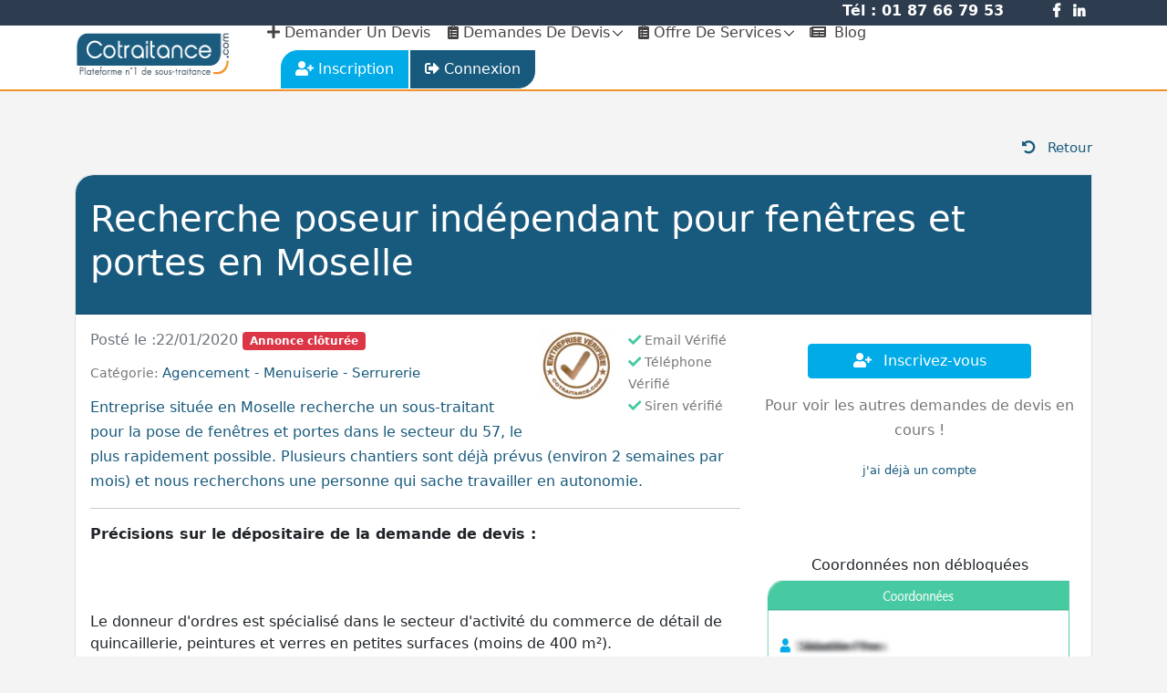

--- FILE ---
content_type: text/html; charset=UTF-8
request_url: https://cotraitance.com/devis/detail/recherche-poseur-independant-pour-fenetres-et-portes-en-moselle-727
body_size: 6935
content:
<!doctype html>
<html lang="fr">
	<head> 
        <link rel="preload" as="style" onload="this.rel='stylesheet'" type="text/css" href="https://fonts.googleapis.com/css2?family=Montserrat:ital,wght@0,100;0,200;0,300;0,400;0,500;0,600;0,700;0,800;0,900;1,100;1,200;1,300;1,400;1,500;1,600;1,700;1,800;1,900&display=swap" crossorigin="anonymous">
        <link rel="preload" as="image"  href="https://cotraitance.com/images/logo.webp">
        <link rel="preconnect" href="https://www.googletagmanager.com/">
		<link rel="preconnect" href="https://www.google-analytics.com">     

       <meta name="apple-mobile-web-app-capable" content="yes">
        <meta name="apple-mobile-web-app-status-bar-style" content="black">
		<!-- Required meta tags -->
		<meta charset="utf-8">
		<meta name="viewport" content="width=device-width, initial-scale=1, shrink-to-fit=no">

        <title> Recherche poseur indépendant pour fenêtres et portes en Moselle  </title>
        <meta name="description" content="le portail pour trouver vos sous-traitants ou vos clients " />
         
	
                         <link rel="stylesheet" href="/front/build/global.css"> 

            <style>
           .utilisateur > span.dd-arrow::before ,  .utilisateur > span.dd-arrow::after  {
               color:#fff; background-color: #fff;
           }
            </style>
        
  <style>
        
      body{
          
          background:#f4f4f4; 
      }

      .info-combo > h3 {
          margin: 3px 0;
      }

      .no-margin-bottom {
          margin-bottom: 0 !important;
      }

      .info-combo > h5 {
          margin: 2px 0 6px 0;
      }
      /* Messages */
      .messages-panel img.img-circle {
          border: 1px solid rgba(0,0,0,0.1);
      }

      .medium-image {
          width: 45px;
          height: 45px;
          margin-right: 5px;
      }

      .img-circle {
          border-radius: 50%;
      }
      .messages-panel {
        width: 100%;
      
        min-height: 460px;
        background-color: #fbfcff;
        display: inline-block;
        border-top-left-radius: 5px;
        margin-bottom: 0;
      }

      .messages-panel img.img-circle {
        border: 1px solid rgba(0,0,0,0.1);
      }

      .messages-panel .tab-content {
        border: none;
        background-color: transparent;
      }




      .message-body {
        background-color: #fbfcff;
        height: 100%;
        width: calc(100% - 305px);
        float: right;
      }

      .message-body .message-top {
        display: inline-block;
        width: 100%;
        position: relative;
        min-height: 53px;
        height: auto;
        background-color: #fff;
        border-bottom: 1px solid rgba(205,211,237,0.5);
      }

      .message-body .message-top .new-message-wrapper {
        width: 100%;
      }

      .message-body .message-top .new-message-wrapper > .form-group {
        width: 100%;
        padding: 10px 10px 0 10px;
        height: 50px;
      }

      .message-body .message-top .new-message-wrapper .form-group .form-control {
        width: calc(100% - 50px);
        float: left;
      }

      .message-body .message-top .new-message-wrapper .form-group a {
        width: 40px;
        padding: 6px 6px 6px 6px;
        text-align: center;
        display: block;
        float: right;
        margin: 0;
      }

      .message-body .message-top > .btn {
        height: 53px;
        line-height: 53px;
        padding: 0 20px;
        float: right;
        border-top-left-radius: 0;
        border-bottom-left-radius: 0;
        border-bottom-right-radius: 0;
        margin: 0;
        font-size: 15px;
        opacity: 0.9;
      }

      .message-body .message-top > .btn:hover,
      .message-body .message-top > .btn:focus,
      .message-body .message-top > .btn.active {
        opacity: 1;
      }

      .message-body .message-top > .btn > i {
        margin-right: 5px;
        font-size: 18px;
      }

      .new-message-wrapper {
        position: absolute;
        max-height: 400px;
        top: 53px;
        background-color: #fff;
        z-index: 105;
        padding: 20px 15px 30px 15px;
        border-bottom: 1px solid #cfdbe2;
        border-bottom-left-radius: 3px;
        border-bottom-right-radius: 3px;
        box-shadow: 0 7px 10px rgba(0,0,0,0.25);
        transition: 0.5s;
        display: none;
      }

      .new-message-wrapper.closed {
        opacity: 0;
        max-height: 0;
      }

      .chat-footer.new-message-textarea {
        display: block;
        position: relative;
        padding: 0 10px;
      }

      .chat-footer.new-message-textarea .send-message-button {
        right: 35px;
      }

      .chat-footer.new-message-textarea .upload-file {
        right: 85px;
      }

      .chat-footer.new-message-textarea .send-message-text {
        padding-right: 100px;
        height: 90px;
      }

      .message-chat {
        width: 100%;
        overflow: hidden;
      }

      .chat-body {
        width: calc(100% + 17px);
        min-height: 290px;
        height: calc(100vh - 320px);
        background-color: #fbfcff;
        margin-bottom: 30px;
        padding: 30px 5px 5px 5px;
        overflow-y: scroll;
      }

      .message {
        position: relative;
        width: 100%;
      }

      .message br {
        clear: both;
      }

      .message .message-body {
        position: relative;
        width: auto;
        max-width: calc(100% - 150px);
        float: left;
        background-color: #fff;
        border-radius: 4px;
        border: 1px solid #dbe3e8;
        margin: 0 5px 20px 15px;
        color: #788288;
      }

      .message:after {
        content: "";
        position: absolute;
        top: 11px;
        left: 63px;
        float: left;
        z-index: 100;
        border-top: 10px solid transparent;
        border-left: none;
        border-bottom: 10px solid transparent;
        border-right: 13px solid #fff;
      }

      .message:before {
        content: "";
        position: absolute;
        top: 10px;
        left: 62px;
        float: left;
        z-index: 99;
        border-top: 11px solid transparent;
        border-left: none;
        border-bottom: 11px solid transparent;
        border-right: 13px solid #dbe3e8;
      }

      .message .medium-image {
        float: left;
        margin-left: 10px;
      }

      .message .message-info {
        width: 100%;
        height: 22px;
      }

      .message .message-info > h5 > i {
        font-size: 11px;
        font-weight: 700;
        margin: 0 2px 0 0;
        color: #a2b8c5;
      }

      .message .message-info > h5 {
        color: #a2b8c5;
        margin: 8px 0 0 0;
        font-size: 12px;
        float: right;
        padding-right: 10px;
      }

      .message .message-info > h4 {
        font-size: 14px;
        font-weight: 600;
        margin: 7px 13px 0 10px;
        color: #65addd;
        float: left;
      }

      .message hr {
        margin: 4px 2%;
        width: 96%;
        opacity: 0.75;
      }

      .message .message-text {
        text-align: left;
        padding: 3px 13px 10px 13px;
        font-size: 14px;
      }

      .message.my-message .message-body {
        float: right;
        margin: 0 15px 20px 5px;
      }

      .message.my-message:after {
        content: "";
        position: absolute;
        top: 11px;
        left: auto;
        right: 63px;
        float: left;
        z-index: 100;
        border-top: 10px solid transparent;
        border-left: 13px solid #fff;
        border-bottom: 10px solid transparent;
        border-right: none;
      }

      .message.my-message:before {
        content: "";
        position: absolute;
        top: 10px;
        left: auto;
        right: 62px;
        float: left;
        z-index: 99;
        border-top: 11px solid transparent;
        border-left: 13px solid #dbe3e8;
        border-bottom: 11px solid transparent;
        border-right: none;
      }

      .message.my-message .medium-image {
        float: right;
        margin-left: 5px;
        margin-right: 10px;
      }

      .message.my-message .message-info > h5 {
        float: left;
        padding-left: 10px;
        padding-right: 0;
      }

      .message.my-message .message-info > h4 {
        float: right;
      }

      .message.info .message-body {
        background-color: #2da9e9;
        border: 1px solid #2da9e9;
        color: #fff;
      }

      .message.info:after, .message.info:before {
        border-right: 13px solid #2da9e9;
      }

      .message.success .message-body {
        background-color: #0ec8a2;
        border: 1px solid #0ec8a2;
        color: #fff;
      }

      .message.success:after, .message.success:before {
        border-right: 13px solid #0ec8a2;
      }

      .message.warning .message-body {
        background-color: #ff9e2a;
        border: 1px solid #ff9e2a;
        color: #fff;
      }

      .message.warning:after, .message.warning:before {
        border-right: 13px solid #ff9e2a;
      }

      .message.danger .message-body {
        background-color: #f95858;
        border: 1px solid #f95858;
        color: #fff;
      }

      .message.danger:after, .message.danger:before {
        border-right: 13px solid #f95858;
      }

      .message.dark .message-body {
        background-color: #314557;
        border: 1px solid #314557;
        color: #fff;
      }

      .message.dark:after, .message.dark:before {
        border-right: 13px solid #314557;
      }

      .message.info .message-info > h4, .message.success .message-info > h4,
      .message.warning .message-info > h4, .message.danger .message-info > h4,
      .message.dark .message-info > h4 {
        color: #fff;
      }

      .message.info .message-info > h5, .message.info .message-info > h5 > i,
      .message.success .message-info > h5, .message.success .message-info > h5 > i,
      .message.warning .message-info > h5, .message.warning .message-info > h5 > i,
      .message.danger .message-info > h5, .message.danger .message-info > h5 > i,
      .message.dark .message-info > h5, .message.dark .message-info > h5 > i {
        color: #fff;
        opacity: 0.9;
      }

      .chat-footer {
        position: relative;
        width: 100%;
        padding: 0 80px;
      }

      .chat-footer .send-message-text {
        position: relative;
        display: block;
        width: 100%;
        min-height: 55px;
        max-height: 75px;
        background-color: #fff;
        border-radius: 5px;
        padding: 5px 95px 5px 10px;
        font-size: 13px;
        resize: vertical;
        outline: none;
        border: 1px solid #e0e6eb;
      }

      .chat-footer .send-message-button {
        display: block;
        position: absolute;
        width: 35px;
        height: 35px;
        right: 100px;
        top: 0;
        bottom: 0;
        margin: auto;
        border: 1px solid rgba(0,0,0,0.05);
        outline: none;
        font-weight: 600;
        border-radius: 50%;
        padding: 0;
      }

      .chat-footer .send-message-button > i {
        font-size: 16px;
        margin: 0 0 0 -2px;
      }

      .chat-footer label.upload-file input[type="file"] {
        position: fixed;
        top: -1000px;
      }

      .chat-footer .upload-file {
        display: block;
        position: absolute;
        right: 150px;
        height: 30px;
        font-size: 20px;
        top: 0;
        bottom: 0;
        margin: auto;
        opacity: 0.25;
      }

      .chat-footer .upload-file:hover {
        opacity: 1;
      }

      @media screen and (max-width: 767px) {
        .messages-panel {
          min-width: 0;
          display: inline-block;
        }


        .message-body {
          width: 100%;
          margin: 20px 0;
          border: 1px solid #dce2e9;
          background-color: #fff;
        }

        .message .message-body {
          max-width: calc(100% - 85px);
        }

        .message-body .chat-body {
          background-color: #fff;
          width: 100%;
        }

        .chat-footer {
          margin-bottom: 20px;
          padding: 0 20px;
        }

        .chat-footer .send-message-button {
          right: 40px;
        }

        .chat-footer .upload-file {
          right: 90px;
        }

        .message-body .message-top > .btn {
          border-radius: 0;
          width: 100%;
        }


      }

  
  </style>

		
		   <meta http-equiv="X-UA-Compatible" content="IE=edge">
    <meta name="theme-color" content="#185A7D">


		<link rel="apple-touch-icon" sizes="180x180" href="/favicon/pwa/apple-icon-180x180.png">
        <link rel="icon" type="image/png" sizes="32x32" href="/favicon/pwa/favicon-32x32.png">
        <link rel="icon" type="image/png" sizes="16x16" href="/favicon/pwa/favicon-16x16.png">
         <link rel="manifest" href="/manifest.json">
   
	</head>
 
    <body>
        	    <!-- Start Preloader Area -->
	  <!--  <div class="preloader-area">
	        <div class="preloader">
                <div class="loader">
                    <div class="loader-dot"></div>
                    <div class="loader-dot"></div>
                    <div class="loader-dot"></div>
                    <div class="loader-dot"></div>
                    <div class="loader-dot"></div>
                    <div class="loader-dot"></div>
                    <div class="loader-text"></div>
                </div>
	        </div>
	    </div> -->
	    <!-- End Preloader Area -->
        
    <div class="col-12 bg-warning text-center d-lg-none">
                <button id="pwaa" class="add-button btn btn-sm mx-auto text-white" style="display: none;"> 
                    <i class="fa fa-mobile-alt me-3 float-start text-start" style="font-size:40px"></i>
                     <strong>
                        Retrouvez facilement vos prestataires et vos clients. <br> Cliquez ici pour Installer l'application
                     </strong>
                </button>
            </div>
        	<!-- Start Main Menu Area -->

        <div class="main-header-area header-sticky"> 
            
                <div class="  bg-secondary d-none d-lg-flex">
            
                    <div class="col-12">
                        <div class="container text-white fw-bold text-end pb-1 pt-0" >
                            
                            
                        
                            <span class="me-5 ">Tél :  01 87 66 79 53 </span>
                             
                                 <a href="https://www.facebook.com/pages/Cotraitancecom/560616247287532" rel="nofollow" target="_blank" class="text-white me-2   d-inline-block  "  ><i class="fab fa-facebook-f "></i></a> 
                                 <a href="#" class=" text-white me-2     d-none "  ><i class="fab fa-twitter"></i></a> 
                                 <a href="https://www.facebook.com/pages/Cotraitancecom/560616247287532" rel="nofollow" target="_blank" class=" text-white me-2    d-inline-block   "  ><i class="fab fa-linkedin-in"></i></a> 
                            
                                
                             


                    </div>
                </div>
            </div>
            
            <div class="container">
           
				<div class="classy-nav-container breakpoint-off">
					<!-- Classy Menu -->
					<nav class="classy-navbar justify-content-between" id="listingNav">

						<!-- Logo -->
						<a class="nav-brand" href="/" style="margin-top:-10px"><img src="/images/logo.webp" alt="logo" style="width:182px; height: 50px"></a>

						<!-- Navbar Toggler -->
						<div class="classy-navbar-toggler">
							<span class="navbarToggler"><span></span><span></span><span></span></span>
						</div>

						<!-- Menu -->
						<div class="classy-menu">

							

							<!-- Nav Start -->
							<div class="classynav">
                            
                            <div class="bg-dark text-White">
                            </div>
								<ul>
                                    
                                                                             
									 <li class="ps-2 "><a href="/devis/depot"><i class="fa fa-plus"></i> demander un devis</a></li>
                                   
                                    <li class="ps-2 "> <a href="#"><i class="fa fa-clipboard-list"></i> Demandes de devis</a>
										<ul class="dropdown">
										   
										    <li><a href="/devis/">Rechercher</a></li>
											    
	<li >
        <a href="/devis/categorie/1-9">
            
        </a>
    </li>
    
   
	<li >
        <a href="/devis/categorie/externalisation-administratif-et-services-generaux-2">
            Services généraux
        </a>
    </li>
    
   
	<li >
        <a href="/devis/categorie/externalisation-communication-marketing-internet-3">
            Communication
        </a>
    </li>
    
   
	<li >
        <a href="/devis/categorie/externalisation-transport-livraison-demenagement-logistique-1">
            Transport
        </a>
    </li>
    
   
	<li >
        <a href="/devis/categorie/fournitures-et-equipements-4">
            Fournitures
        </a>
    </li>
    
   
	<li >
        <a href="/devis/categorie/nettoyage-entretien-5">
            Nettoyage
        </a>
    </li>
    
   
	<li >
        <a href="/devis/categorie/securite-gardiennage-6">
            Sécurité
        </a>
    </li>
    
   
	<li >
        <a href="/devis/categorie/sous-traitance-batiment-travaux-construction-7">
            Bâtiment
        </a>
    </li>
    
   
	<li >
        <a href="/devis/categorie/sous-traitance-industrielle-8">
            Industrie
        </a>
    </li>
    

                                            
											
										</ul>
									</li>

                                     <li class="ps-2 "><a href="#"><i class="fa fa-clipboard-list"></i> Offre de services</a>
										<ul class="dropdown">
										   <li>
                                                <a href="/offres-de-services/">Voir toutes les offres</a>
											</li>
                                            <li class="ps-2 "><a href="/offres-de-services/new"><i class="fa fa-plus"></i> Poster une offre </a></li>
											
											 
                                            
											 
										</ul>
									</li>

                                    <li class="ps-2 ">
                                        <a href="/blog/" ><i class="fa fa-newspaper me-1"></i> Blog</a>
									</li>

                                     
                                   
							 
									<li class="right-side">
									    <ul>
                                       
                                         									        <li class=" me-0">
                                            <a href="/register" class="btn btn-info px-3 py-1 border border-white" style="border-radius: 20px 0 0 0;"><i class="fas fa-user-plus "></i> <span class="masqueInter">inscription</span></a></li><li><a href="/login" class="btn btn-primary px-3 py-1 border border-white " style="border-radius: 0 0 20px 0;"><i class="fas fa-sign-out-alt"></i> <span class="masqueInter">Connexion</span></a></li>
                                            									        
									    </ul>
									</li>
                                   
								</ul>
							</div>
							<!-- Nav End -->
						</div>
					</nav>
				</div>
			</div>
        </div>
        <!-- End Main Menu Area -->


        <section class="py-5">
    <div class="container  ">
      <p class="text-end">
      <a href="javascript:history.go(-1)" ><i style="width: 15px; height: 15px" class="fa fa-undo-alt me-2"></i> Retour </a>
    </p>
        <div class="card biso bg-white" style="min-height:70vh">
            <div class="card-header bg-primary">
                <div class="row my-3">
                    <div class="col-12  text-white">
                        <h1>Recherche poseur indépendant pour fenêtres et portes en Moselle</h1>
                    </div>
                </div> 
            </div>
            <div class="card-body">
                <div class="row">
                

                    <div class="col-12">  
                        <div class="row">
                            <div class="col pb-4">


   
            
         
                    
                                <span class="text-muted">Posté le :22/01/2020</span>
                                <span class="badge bg-danger">Annonce clôturée</span>
                                <div class="d-block float-end ps-3" style="font-size:0.9em; width:235px">
                                    <img src="/images/verifie.webp" style="width: 80px; height: 80px" class="float-start me-3">
                                <p >
                                <i style="width: 14px; height: 14px" class="fa fa-check text-success"></i> Email Vérifié<br>
                                <i style="width: 14px; height: 14px" class="fa fa-check text-success"></i> Téléphone  Vérifié <br>
                                <i style="width: 14px; height: 14px" class="fa fa-check text-success"></i> Siren vérifié
                                </p>

                                </div>
                                <p class="mt-3" style="font-size:0.9em; line-height:16px">
                                <span >Catégorie: </span>
                                                                    <a href="#"   >Agencement - Menuiserie - Serrurerie</a> 
                                                                
                                </p>
                                <p class="text-primary">
                                    Entreprise situ&eacute;e en Moselle recherche un sous-traitant pour la pose de fen&ecirc;tres et portes dans le secteur du 57, le plus rapidement possible. Plusieurs chantiers sont d&eacute;j&agrave; pr&eacute;vus (environ 2 semaines par mois) et nous recherchons une personne qui sache travailler en autonomie.<br />
<hr /><strong>Pr&eacute;cisions sur le d&eacute;positaire de la demande de devis :</strong><br /><br />
<br /><br />
Le donneur d&#39;ordres est sp&eacute;cialis&eacute; dans le secteur d&#39;activit&eacute; du commerce de d&eacute;tail de quincaillerie, peintures et verres en petites surfaces (moins de 400 m&sup2;).<br /><br />
Forme juridique :&nbsp; SAS<br /><br />
Localisation :&nbsp; Moselle<br /><br />
<br /><br />
<br /><br />
<strong>V&eacute;rifications :&nbsp;</strong><br /><br />
<img alt="entreprise verifiee " src="https://www.co-traitance.fr/media/customers/x100x100xcustomer_5b6f192e9c789.png,Mic.JK3yWD9e0Z.webp.pagespeed.ic.0seUw3_Jb5.webp" /><br /><br />
Email : V&eacute;rifi&eacute;<br /><br />
T&eacute;l&eacute;phone portable&nbsp; : V&eacute;rifi&eacute;<br /><br />
SIREN : V&eacute;rifi&eacute;
                                </p>
                                 <p class="mt-4" style="font-size:0.9em; line-height:14px">
                                    <i class="fa fa-map-marker  me-2 text-info"></i> 57000  Moselle
                                </p>


                                <div class="row">
                                  <div class="col-12 col-lg-6 mb-3">
                                    <div class="card card-body biso bg-warning d-flex text-center text-white" style="height:300px">
                                      <div class="my-auto mx-auto">
                                      Je cherche un prestataire ou un sous-traitant.<br>
                                      Je veux moi-aussi des devis pour un projet.<br><br>

                                          <a href="/devis/depot" class="btn btn-outline-light  fw-bold">Je publie une demande de devis</a>


                                      </div>
                                    </div>

                                  </div>
                                  <div class="col-12 col-lg-6 ">
                            
                                    <div class="card card-body biso bg-primary d-flex text-center text-white" style="height:300px">
                                      <div class="my-auto mx-auto">
                                        Je cherche des clients.<br>
                                        J'ai compris que cette demande de devis est close. <br>
                                        Je veux consulter les demandes de devis comparables en cours.<br><br>

                                           <a href="/register" class="btn  fw-bold btn-outline-light me-2">Je m'inscris</a> ou   <a href="/login" class="btn fw-bold btn-outline-light ms-2"> Je me connecte</a>

                                      </div>
                                    </div>
                                  </div>

                                </div>
                 
       
            
                            </div>
                            <div class="col-4 d-none d-lg-block ">
                       
                                <div class="row">
                                    <div class="col-12 mb-3 text-center">
                                        
                                      <a href="/register" class="btn btn-info text-white my-3" style="width: 245px"> <i class="fas fa-user-plus me-2"></i> Inscrivez-vous</a>
                                       <p> Pour voir les autres demandes de devis en cours !</p>
                                       <p>
                                     
                                      <a href="/login" style="font-size:0.8em" >j'ai déjà un compte</a>
                                    </p>
                                    </div>
                                    
                                    
                                </div>
                                <div class="row">
                                    <div class="col-12 text-center py-5">
                                        Coordonnées non débloquées

                                        <img src="/images/flou.webp" loading="lazy" style="width: 405px; height: 329px" >
                                    
                                    </div>
                                </div>
                               
                        

                                    
                                
                                
                            </div>
                        </div>
                        
                                    
                        
                        
                    </div>
                    
                
                </div>
            </div>
        </div>
          
       
    </div>
</section>


     <!-- Start Footer Area -->
        <footer class="footer-area ptb-100 pb-0">
            <div class="container">
                <div class="row">
                    <div class="col-lg-3 col-md-6">
                        <div class="single-widget">
                            <h3 class="title">A propos de Cotraitance.com</h3>                            
                            <p style="line-height:18px; font-size:0.9em">Depuis 2012, Cotraitance.com a permis à plus de 30000 entreprises de sous-traiter et de trouver des moyens humains ou techniques supplémentaires grâce à des prestataires sérieux et disponibles.</p>
                            <p style="line-height:18px; font-size:0.9em">Que ce soit pour faire appel à un expert indépendant, externaliser un pôle d’activités et même trouver des clients, nous vous accompagnons pour tous vos projets !</p>
                            
                            <ul class="social-link">
                                <li><a href="https://www.facebook.com/pages/Cotraitancecom/560616247287532" rel="nofollow" target="_blank"  class="fab fa-facebook-f"></a></li>
                                <li><a href="#" class="fab fa-twitter d-none"></a></li>
                                <li><a href="https://www.linkedin.com/in/sandrine-oudol-a67a1764" rel="nofollow" target="_blank"  class="fab fa-linkedin-in"></a></li>
                            
                                
                            </ul>
                        </div>
                    </div>
                    
                    <div class="col-lg-3 col-md-6">
                        <div class="single-widget">
                            <h3 class="title">Rubriques</h3>
                            
                            <ul class="quick-links">
                                    
	<li >
        <a href="/devis/categorie/1-9">
            <i class="fas fa-angle-right"></i>
            
        </a>
    </li>
    
    
	<li >
        <a href="/devis/categorie/externalisation-administratif-et-services-generaux-2">
            <i class="fas fa-angle-right"></i>
            Services généraux
        </a>
    </li>
    
    
	<li >
        <a href="/devis/categorie/externalisation-communication-marketing-internet-3">
            <i class="fas fa-angle-right"></i>
            Communication
        </a>
    </li>
    
    
	<li >
        <a href="/devis/categorie/externalisation-transport-livraison-demenagement-logistique-1">
            <i class="fas fa-angle-right"></i>
            Transport
        </a>
    </li>
    
    
	<li >
        <a href="/devis/categorie/fournitures-et-equipements-4">
            <i class="fas fa-angle-right"></i>
            Fournitures
        </a>
    </li>
    
    
	<li >
        <a href="/devis/categorie/nettoyage-entretien-5">
            <i class="fas fa-angle-right"></i>
            Nettoyage
        </a>
    </li>
    
    
	<li >
        <a href="/devis/categorie/securite-gardiennage-6">
            <i class="fas fa-angle-right"></i>
            Sécurité
        </a>
    </li>
    
    
	<li >
        <a href="/devis/categorie/sous-traitance-batiment-travaux-construction-7">
            <i class="fas fa-angle-right"></i>
            Bâtiment
        </a>
    </li>
    
    
	<li >
        <a href="/devis/categorie/sous-traitance-industrielle-8">
            <i class="fas fa-angle-right"></i>
            Industrie
        </a>
    </li>
    

                            </ul>
                        </div>
                    </div>
                    
                    <div class="col-lg-3 col-md-6">
                        <div class="single-widget">
                            <h3 class="title">Liens rapides</h3>
                            
                            <ul class="support-links">
                                <li><a href="/login"><i class="fas fa-angle-right"></i> Connexion</a></li>
                                <li><a href="/register"><i class="fas fa-angle-right"></i> Inscription</a></li>
                                 
                                <li><a href="/devis/depot"><i class="fas fa-angle-right"></i> Demande de devis </a></li>
                                <li><a href="/contact/"><i class="fas fa-angle-right"></i> Nous contacter</a></li>
                                <li><a href="/offres-de-services/"><i class="fas fa-angle-right"></i> Offres de services</a></li>
                                <li><a href="/faqs"><i class="fas fa-angle-right"></i> FAQ</a></li>
                            </ul>
                        </div>
                    </div>
                    
                    <div class="col-lg-3 col-md-6">
                        <div class="single-widget">
                            <h3 class="title">Nous contacter</h3>
                            
                            <p> Cotraitance.com By REZO <br> <br>
                                  
                                Un service client à votre disposition du lundi au vendredi de 8h à 19h <br>
       
                            </p>
                            
                            <ul class="footer-contact-info">
                                <li><i class="fas fa-envelope"></i> <a href="/contact/">contact@cotraitance.com</a></li>
                                
                                <li><i class="fas fa-phone"></i> <a href="tel:0187667953">01 87 66 79 53</a></li>
                            </ul>
                        </div>
                    </div>
                </div>
            </div>       

            
            <div class="copyright-area">
                <div class="container">
                    <div class="row">
                        <div class="col-lg-7 col-md-5">
                            <p>Copyright <i class="far fa-copyright"></i> 2021 Cotraitance.com. Tous droits réservés. <br>
                            Création <a href="http://www.innovapp.fr/" target="_blank">InnovApp</a></p>
                        </div>
                        
                        <div class="col-lg-5 col-md-7">
                            <ul>
                                <li><a href="/cgu">Conditions générales</a></li>
                                <li><a href="/mentions-legales">Mentions légales</a></li>
                            </ul>
                        </div>
                    </div>
                </div>
            </div>
        </footer>
        <!-- End Footer Area -->
        
        <div class="go-top"><i class="fas fa-angle-up"></i></div>
		
                <!-- Button trigger modal -->





	
                        <script src="/front/build/runtime.js" defer></script><script src="/front/build/app.js" defer></script>

            <!-- Global site tag (gtag.js) - Google Analytics -->
            <script async src="https://www.googletagmanager.com/gtag/js?id=UA-36555816-1"></script>
            <script defer>
            window.dataLayer = window.dataLayer || [];
            function gtag(){dataLayer.push(arguments);}
            gtag('js', new Date());

            gtag('config', 'UA-36555816-1');
            </script>

        
  
    <script src="/front/build/homepage.js" defer></script>
	</body>
</html>





	    
	
        
      

--- FILE ---
content_type: application/javascript
request_url: https://cotraitance.com/front/build/runtime.js
body_size: 642
content:
(()=>{"use strict";var e,r={},t={};function o(e){var n=t[e];if(void 0!==n)return n.exports;var l=t[e]={id:e,loaded:!1,exports:{}};return r[e].call(l.exports,l,l.exports,o),l.loaded=!0,l.exports}o.m=r,e=[],o.O=(r,t,n,l)=>{if(!t){var i=1/0;for(d=0;d<e.length;d++){for(var[t,n,l]=e[d],a=!0,u=0;u<t.length;u++)(!1&l||i>=l)&&Object.keys(o.O).every((e=>o.O[e](t[u])))?t.splice(u--,1):(a=!1,l<i&&(i=l));a&&(e.splice(d--,1),r=n())}return r}l=l||0;for(var d=e.length;d>0&&e[d-1][2]>l;d--)e[d]=e[d-1];e[d]=[t,n,l]},o.n=e=>{var r=e&&e.__esModule?()=>e.default:()=>e;return o.d(r,{a:r}),r},o.d=(e,r)=>{for(var t in r)o.o(r,t)&&!o.o(e,t)&&Object.defineProperty(e,t,{enumerable:!0,get:r[t]})},o.g=function(){if("object"==typeof globalThis)return globalThis;try{return this||new Function("return this")()}catch(e){if("object"==typeof window)return window}}(),o.o=(e,r)=>Object.prototype.hasOwnProperty.call(e,r),o.r=e=>{"undefined"!=typeof Symbol&&Symbol.toStringTag&&Object.defineProperty(e,Symbol.toStringTag,{value:"Module"}),Object.defineProperty(e,"__esModule",{value:!0})},o.nmd=e=>(e.paths=[],e.children||(e.children=[]),e),(()=>{var e={666:0};o.O.j=r=>0===e[r];var r=(r,t)=>{var n,l,[i,a,u]=t,d=0;for(n in a)o.o(a,n)&&(o.m[n]=a[n]);if(u)var f=u(o);for(r&&r(t);d<i.length;d++)l=i[d],o.o(e,l)&&e[l]&&e[l][0](),e[i[d]]=0;return o.O(f)},t=self.webpackChunk=self.webpackChunk||[];t.forEach(r.bind(null,0)),t.push=r.bind(null,t.push.bind(t))})()})();